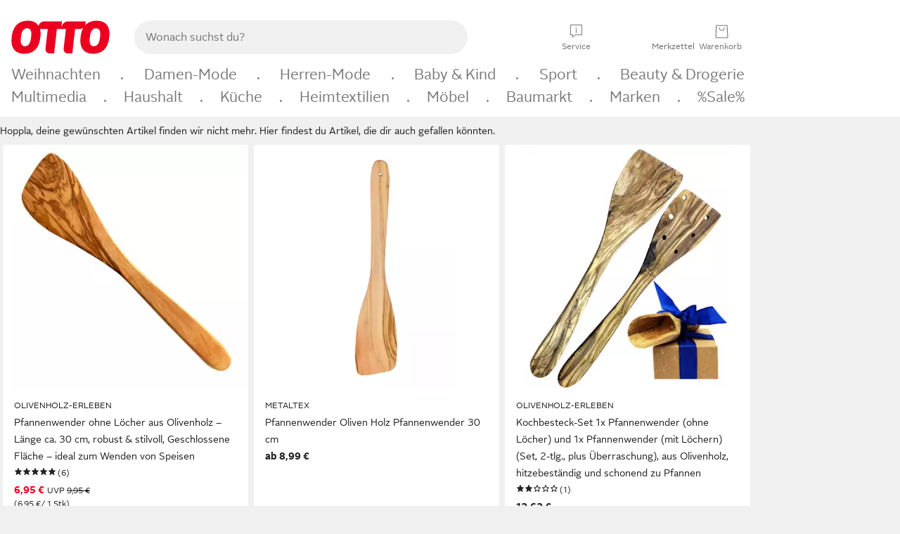

--- FILE ---
content_type: text/javascript
request_url: https://static.otto.de/user-cookie-banner/assets/eprivacy.cookie-banner.vendor.module.B3vv1K8n.js
body_size: 419
content:
const t=window;t.o_global||={},t.o_util||={};const{o_global:c,o_util:a}=t,r=a.toggle??{};r.get;r.getToggle;const g=t.otto??{},n=a.onex??{};n.isOnexVariant;const m=n.mapOnexVariant;n.withOnex;n.customAssignments;const i=g.onex??{},u=i.assignments;c.events;c.eventQBus;const o=a.cookie??{};o.exists;o.get;o.remove;o.set;const s=window;s.o_global||={},s.o_util||={};const l=s.otto??{},e=l.tracking,C=e.submitEvent;e.submitEventMerge;const d=e.submitMerge,p=e.submitMove;e.submitMiniAction;e.createEventMergeContext;e.trackOnNextPageImpression;e.createContext;e.replaceContext;e.closeContext;e.getPageMergeId;e.createPage;e.trackBlockedFeatures;otto.cmp;const{allowAll:x,rejectAll:b,togglePreferenceCenter:v,resurfaceBanner:_,rejectGeneralVendorConsent:k,getConsentForGV:w,getConsentsForAllGVs:A,getIabConsentString:V,readVendorsConsents:M,readConsentsStates:O,archiveReceipt:E,emitConsentChangeEvent:P,getOttoOwnPurposesConsent:h,getAppGoogleTrackingConsent:S,getAdjustTrackingConsent:T,processAppConsentV2:G,consentChanged:j,showVendorsList:B,__loadOneTrustSDK:F,__oneTrustSdkReady:I}=otto.cmp;export{F as N,I as V,C as a,d as b,o as c,u as d,E as e,m,P as p,p as s,r as t};
//# sourceMappingURL=eprivacy.cookie-banner.vendor.module.B3vv1K8n.js.map


--- FILE ---
content_type: text/javascript
request_url: https://static.otto.de/user-cookie-banner/assets/eprivacy.cookie-banner.vendor-eprivacy-measure.module.B_l96ztw.js
body_size: 1660
content:
var O=(t=>(t.Init="module-init",t.Processing="processing",t.Custom="custom",t))(O||{}),E=(t=>(t.Success="success",t.Failure="fail",t.LogWarn="log-warn",t.LogInfo="log-info",t.CbLoadSuccess="load-show-banner",t.CbLoadError="no-consent-provider",t.CBHidden="hidden",t))(E||{});const L=["success","fail"],W={type:"module-init",actions:[{type:"cmp-init",results:L},{type:"load-styles",results:L},{type:"load",results:["no-consent-provider","load-show-banner","hidden"]}]},M={type:"processing",actions:[{type:"archiveReceipt",results:L}]},N={type:"custom",actions:[{type:"log-info",results:["log-info"]},{type:"log-warn",results:["log-warn"]}]},T=[W,M,N],w=window;w.o_global||={},w.o_util||={};const{o_util:$}=w,A=w.otto??{},l=A.apm??{};l.agent;l.isActive;l.getCurrentTransaction;const F=l.startSpan,I=l.captureError;l.mark;l.addLabels;l.sendCustomError;const C=$.apm??{};C.runWithSpan;C.withSpan;function j(t){return typeof t=="object"&&t!==null&&"then"in t&&typeof t.then=="function"}class k{constructor(e,s,r){this.type=e,this.team=s,this.service=r}spanRegistry=new Map;async startSpan(e,s,r,i={blocking:!0}){const p=this.createType(s);try{const u=await F(e,p,i);if(u)return this.spanRegistry.set(e,u),u.addLabels({team:this.team,service:this.service,...r}),{end:(g,f)=>this.endSpan(e,g,f),addLabels:u.addLabels.bind(u),type:p}}catch{}}endSpan(e,s,r){try{const i=this.spanRegistry.get(e);if(!i)return;i.addLabels({spanResult:s,...r}),i.end(),this.spanRegistry.delete(e)}catch{}}withSpan(e,s){const{name:r,action:i,extraLabels:p,successResult:u,failureResult:g,extraOptions:f}=s;return(...b)=>{const R=this.startSpan(r,i,p,f),n=(o=!0)=>void R.then(a=>{const c=o?u:g??u;a==null||a.end(c)});try{const o=e(...b);return j(o)?o.then(a=>(n(),a)).catch(a=>(n(!1),Promise.reject(a))):(n(),o)}catch(o){throw n(!1),o}}}createType(e){return`${this.type}.${this.service}.${e}`}}function x(t,e,s){const r=T.find(({type:n})=>n===t),i=new k(t,e,s);if(typeof r>"u")throw new Error("Unsupported MeasureType: "+t);const p={};for(const n of r.actions){const o=n,a=n.type,c=R(t,a);Object.assign(p,{...u(a,c),...g(a,c,o),...f(a,c),...b(a,c)})}return p;function u(n,o){return{[`start${m(n)}`]:async a=>i.startSpan(o,n,a)}}function g(n,o,a){return{[`end${m(n)}`]:(c,d)=>{const h=a.results.find(y=>y===c);if(!h)throw new Error(`Result ${String(c)} not defined for measure action: ${n}`);return i.endSpan(o,h,d)}}}function f(n,o,a){const c=`with${m(n)}`,d=(h,y)=>i.withSpan(h,{name:o,action:n,...y});return{[c]:d}}function b(n,o,a){const c=`run${m(n)}`,d=(h,y)=>i.withSpan(h,{name:o,action:n,...y})();return{[c]:d}}function R(n,o){return`${n}-${o}`}}function v(t){return t.charAt(0).toUpperCase()+t.slice(1)}function m(t){return t.includes("-")?t.split("-").map(e=>v(e)).join(""):v(t)}class J{constructor(e){this.logTransport=e}info(e,s){this.callTransport("INFO",e,s)}warn(e,s){this.callTransport("WARN",e,s)}error(e,s){this.callTransport("ERROR",e,s)}callTransport(e,s,r){if(s instanceof Error||typeof s=="string"){this.logTransport[e](s,r);return}try{this.logTransport[e](JSON.stringify(s),r)}catch(i){console.error("Could not stringify message",i)}}}function S(t){return t==null?!0:t instanceof Error?!1:typeof t=="string"?t.trim().length===0:Array.isArray(t)?t.length===0:typeof t=="object"?Object.keys(t).length===0:!1}class _{constructor(e,s,r){this.team=e,this.service=s,this.logMeasure=r}ERROR(e,s){if(S(e))return;const r=e instanceof Error?e:new Error(e),i={...s,logLevel:"ERROR",logMessage:r.message,team:this.team,service:this.service,...this.prepareErrorCauseFromError(r)};I(r,i)}WARN(e,s){this.logWithLabels("WARN",e,s)}INFO(e,s){this.logWithLabels("INFO",e,s)}prepareMessageAsStringOrError(e){return typeof e=="string"?{logMessage:e}:e instanceof Error?{logMessage:e.toString(),...this.prepareErrorCauseFromError(e)}:{logMessage:JSON.stringify(e)}}prepareErrorCauseFromError(e){return S(e.cause)?{}:e.cause instanceof Error?{errorCause:e.cause.toString()}:{errorCause:JSON.stringify(e.cause)}}logWithLabels(e,s,r){if(S(s))return;const i=this.prepareMessageAsStringOrError(s);this.logWithSpan(e,{...i,...r??{},logLevel:e,team:this.team,service:this.service})}logWithSpan(e,s){const r=()=>{};switch(e){case"WARN":this.logMeasure.runLogWarn(r,{successResult:E.LogWarn,extraLabels:s});break;case"INFO":this.logMeasure.runLogInfo(r,{successResult:E.LogInfo,extraLabels:s});break}}}function P(t,e){const s=x(O.Custom,t,e);return new J(new _(t,e,s))}export{P as J,O as N,E as w,x};
//# sourceMappingURL=eprivacy.cookie-banner.vendor-eprivacy-measure.module.B_l96ztw.js.map


--- FILE ---
content_type: text/javascript
request_url: https://static.otto.de/user-cookie-banner/assets/eprivacy.cookie-banner.cookieBanner-onetrust.module.CcpLHWJ5.js
body_size: 3149
content:
const __vite__mapDeps=(i,m=__vite__mapDeps,d=(m.f||(m.f=["assets/eprivacy.cookie-banner.bootstrap-lazy.module.RLt1Trpf.js","assets/eprivacy.cookie-banner.vendor-eprivacy-measure.module.B_l96ztw.js","assets/eprivacy.cookie-banner.vendor.module.B3vv1K8n.js","assets/eprivacy.cookie-banner.bootstrap.module.BkDmyHm1.js"])))=>i.map(i=>d[i]);
var P=Object.defineProperty;var B=(n,e,t)=>e in n?P(n,e,{enumerable:!0,configurable:!0,writable:!0,value:t}):n[e]=t;var g=(n,e,t)=>B(n,typeof e!="symbol"?e+"":e,t);import{t as D,c as L,s as I,a as F,b as R}from"./eprivacy.cookie-banner.vendor.module.B3vv1K8n.js";import{J as N,w as x,x as M,N as V}from"./eprivacy.cookie-banner.vendor-eprivacy-measure.module.B_l96ztw.js";const W=(function(){const e=typeof document<"u"&&document.createElement("link").relList;return e&&e.supports&&e.supports("modulepreload")?"modulepreload":"preload"})(),z=function(n){return"https://static.otto.de/user-cookie-banner/"+n},m={},p=function(e,t,s){let o=Promise.resolve();if(t&&t.length>0){let A=function(a){return Promise.all(a.map(d=>Promise.resolve(d).then(k=>({status:"fulfilled",value:k}),k=>({status:"rejected",reason:k}))))};document.getElementsByTagName("link");const r=document.querySelector("meta[property=csp-nonce]"),i=(r==null?void 0:r.nonce)||(r==null?void 0:r.getAttribute("nonce"));o=A(t.map(a=>{if(a=z(a),a in m)return;m[a]=!0;const d=a.endsWith(".css"),k=d?'[rel="stylesheet"]':"";if(document.querySelector(`link[href="${a}"]${k}`))return;const h=document.createElement("link");if(h.rel=d?"stylesheet":W,d||(h.as="script"),h.crossOrigin="",h.href=a,i&&h.setAttribute("nonce",i),document.head.appendChild(h),d)return new Promise((_,O)=>{h.addEventListener("load",_),h.addEventListener("error",()=>O(new Error(`Unable to preload CSS for ${a}`)))})}))}function u(r){const i=new Event("vite:preloadError",{cancelable:!0});if(i.payload=r,window.dispatchEvent(i),!i.defaultPrevented)throw r}return o.then(r=>{for(const i of r||[])i.status==="rejected"&&u(i.reason);return e().catch(u)})},w=(n,e)=>D.get(n,e),se="consentChanged",f="eprivacy",y="consent-banner",S=N(f,y),G="eprivacy-ot-cookie-banner--hidden";class ${constructor(e,t){this.hideConsentBannerPaths=e,this.hideConsentBannerClass=G+(t.isApp?"-app":"")}hideConsentBannerClass;showConsentBanner(){window.document.body.classList.remove(this.hideConsentBannerClass)}hideConsentBanner(){window.document.body.classList.add(this.hideConsentBannerClass)}shouldShowConsentBanner(){const e=this.normalizePathname(window.location.pathname);return!this.hideConsentBannerPaths.some(t=>e.endsWith(this.normalizePathname(t)))}normalizePathname(e){return e.endsWith("/")?e.slice(0,-1):e}}const H=()=>{let n;return window.location.hostname.match(/^(www\.)?otto\.de$/)?n="live":n="nonlive",{stage:n}},ie=H();class U{constructor(e,t){this.visibilityPort=e,this.isApps=t}hideInitial(){this.visibilityPort.hideConsentBanner()}run(){return this.isApps?!1:this.initForWeb()}initForWeb(){return this.visibilityPort.shouldShowConsentBanner()?(this.visibilityPort.showConsentBanner(),!0):!1}}function v(){return L.get("app")==="true"}const j=["/agb","/datenschutz","/impressum","/datenschutzinformationen_otto_payments"],ae=new U(new $(j,{isApp:v()}),v());var l=(n=>(n.Event="submitEvent",n.Move="submitMove",n.PageImpression="addToPageImpression",n))(l||{});class q{constructor(e){this.logger=e}async track(e,t){try{switch(e){case l.PageImpression:return await R(t);case l.Event:return await F(t);case l.Move:return await I(t)}}catch(s){this.logTrackingError(e,t,s);return}}logTrackingError(e,t,s){const o=[...Object.entries(t).map(([r,i])=>[r,i[0]])],u=Object.fromEntries(o);this.logger.error(new Error(`Error tracking event ${e}.`,{cause:s}),u)}}const Y=1e3*60*60;class J{constructor(e,t,s){this.trackingPort=e,this.hasConsentBeenGiven=t,this.getConsentTtl=s}async trackOTConsentDecisionPageImpression(){await this.trackingPort.track(l.PageImpression,await this.createConsentDecisionLabel())}async trackOTFirstLayerView(){await this.trackPageImpressionView()}async trackOTFirstLayerAgree(){await this.trackCookieBannerEvent("agree")}async trackOTFirstLayerDisagree(){await this.trackCookieBannerEvent("disagree")}async trackOTFirstLayerSettings(){await this.trackCookieBannerEvent("settings")}async trackOTFirstLayerScroll(){await this.trackCookieBannerEvent("read_policy")}async trackOTFirstLayerTextLink(e){await this.trackCookieBannerMove(`textLink_${e}`)}async trackOTPreferenceCenterView(){await this.trackPreferenceCenterEvent("view")}async trackOTPreferenceCenterAgreeAll(){await this.trackPreferenceCenterEvent("agree_All")}async trackOTPreferenceCenterDisagreeAll(){await this.trackPreferenceCenterEvent("disagree_All")}async trackOTPreferenceCenterAgreeMySelection(){await this.trackPreferenceCenterEvent("agree_MySelection")}async trackPageImpressionView(){const e=await this.createCookieBannerFeatureList("view");await this.trackingPort.track(l.PageImpression,e)}async trackCookieBannerEvent(e){const t=await this.createCookieBannerFeatureList(e);await this.trackingPort.track(l.Event,t)}async trackCookieBannerMove(e){const t=await this.createCookieBannerFeatureList(e);await this.trackingPort.track(l.Move,t)}async createCookieBannerFeatureList(e){const t=await this.createConsentDecisionLabel();return{ot_CookieBanner:[e],...t}}async trackPreferenceCenterEvent(e){const t=await this.createConsentDecisionLabel(),s={ot_CookieBannerSettings:[e],...t};await this.trackingPort.track(l.Event,s)}async createConsentDecisionLabel(){const e=this.hasConsentBeenGiven(),t=await this.getConsentTtl();return{ot_ConsentDecisionGiven:[e?"1":"0"],...t?{ot_ConsentTtl:[this.toHoursRounded(t).toString()],ot_ConsentDateOfExpiration:[new Date(Date.now()+t).toISOString().split("T")[0]]}:{}}}toHoursRounded(e){return Math.round(e/Y)}}const c=class c{constructor(e,t,s,o,u,r){this._document=e,this.elementClickObserver=t,this.elementsScrollObserver=s,this.elementsVisibleObserver=o,this.trackingService=u,this.initMeasureService=r}registerLinkTrackingListener(){const e=async(t,s)=>{const o=this.getHrefFromEvent(s);o&&(s.preventDefault(),await this.trackAndOpenLink(o))};this.elementClickObserver.observe("#onetrust-banner-sdk a",e)}registerEventListener(){this.registerElementVisibleEventListener(),this.registerScrollListener();const e=[{selector:"#onetrust-accept-btn-handler",callback:async()=>{await this.trackingService.trackOTFirstLayerAgree()}},{selector:"#onetrust-reject-all-handler",callback:async()=>{await this.trackingService.trackOTFirstLayerDisagree()}},{selector:"#onetrust-pc-btn-handler",callback:async()=>{await this.trackingService.trackOTFirstLayerSettings()}},{selector:"#accept-recommended-btn-handler",callback:async()=>{await this.trackingService.trackOTPreferenceCenterAgreeAll()}},{selector:".ot-pc-refuse-all-handler",callback:async()=>{await this.trackingService.trackOTPreferenceCenterDisagreeAll()}},{selector:".save-preference-btn-handler",callback:async()=>{await this.trackingService.trackOTPreferenceCenterAgreeMySelection()}}];this.registerButtonAndLinkEventListeners(e)}async trackAndOpenLink(e){setTimeout(()=>this._document.location.href=e,100),await this.trackingService.trackOTFirstLayerTextLink(this.extractPathForTracking(e))}getHrefFromEvent(e){return e.currentTarget instanceof HTMLAnchorElement?(e.preventDefault(),e.currentTarget.href):null}extractPathForTracking(e){return new URL(e).pathname.replace(/^\/|\/$/g,"")}registerButtonAndLinkEventListeners(e){e.forEach(t=>{this.elementClickObserver.observe(t.selector,t.callback)})}registerScrollListener(){this.elementsScrollObserver.observeOnce(c.FIRST_LAYER_SCROLL_CONTAINER_ID,()=>this.trackingService.trackOTFirstLayerScroll())}registerElementVisibleEventListener(){this.elementsVisibleObserver.observeOnce(c.BANNER_ID,()=>{this.trackingService.trackOTFirstLayerView(),this.initMeasureService.endLoad(x.CbLoadSuccess),this.setBannerDialogFocus()})}setBannerDialogFocus(){const e=this._document.querySelector(c.BANNER_DIALOG);e&&(e.setAttribute("tabindex","-1"),e.focus())}};g(c,"FIRST_LAYER_SCROLL_CONTAINER_ID","#onetrust-policy"),g(c,"BANNER_ID","#onetrust-banner-sdk"),g(c,"BANNER_DIALOG",c.BANNER_ID+' > div[role="dialog"]');let b=c;const Z="eprivacy_load_cb_lazy";class K{constructor(e){this.logger=e}async getConsentTtl(){if("cookieStore"in window)return await this.getExpiresDateWithCookieStore()}async getExpiresDateWithCookieStore(){try{const e=await cookieStore.get("OptanonAlertBoxClosed");if(!e||typeof e.expires!="number")return;const t=e.expires-Date.now();if(t<0){this.logger.error(new Error(`Cookie OptanonAlertBoxClosed has an invalid expiration time: ${e.expires}, resulting in ttl: ${t}`));return}return t}catch(e){this.logger.error(new Error("can not get consentTtl",{cause:e}));return}}}const E=new K(S),Q=E.getConsentTtl.bind(E),X=()=>L.exists("OptanonAlertBoxClosed"),ee=new q(S),C=new J(ee,X,Q),oe=M(V.Init,f,y),T=!v();T&&C.trackOTConsentDecisionPageImpression();(T||!w("cb_no_load_in_app_context",!1))&&(w(Z,!1)?p(async()=>{const{bootstrapLazy:e}=await import("./eprivacy.cookie-banner.bootstrap-lazy.module.RLt1Trpf.js");return{bootstrapLazy:e}},__vite__mapDeps([0,1,2])).then(({bootstrapLazy:e})=>e(C)):p(async()=>{const{bootstrap:e}=await import("./eprivacy.cookie-banner.bootstrap.module.BkDmyHm1.js").then(t=>t.b);return{bootstrap:e}},__vite__mapDeps([3,2,1])).then(({bootstrap:e})=>e(C)));export{se as C,Z as L,b as O,y as S,f as T,p as _,v as a,ie as e,w as f,X as h,oe as i,S as l,ae as s};
//# sourceMappingURL=eprivacy.cookie-banner.cookieBanner-onetrust.module.CcpLHWJ5.js.map
